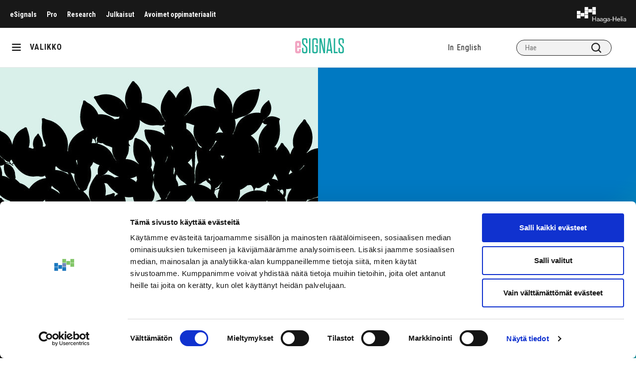

--- FILE ---
content_type: text/html; charset=UTF-8
request_url: https://esignals.fi/kategoria/pedagogiikka/opettaja-vallankahvassa/
body_size: 11778
content:
<!doctype html>
<html lang="fi">
<head>
	<!-- Google Tag Manager -->
	<script>(function(w,d,s,l,i){w[l]=w[l]||[];w[l].push({'gtm.start':
                new Date().getTime(),event:'gtm.js'});var f=d.getElementsByTagName(s)[0],
            j=d.createElement(s),dl=l!='dataLayer'?'&l='+l:'';j.async=true;j.src=
            'https://www.googletagmanager.com/gtm.js?id='+i+dl;f.parentNode.insertBefore(j,f);
        })(window,document,'script','dataLayer','GTM-KKBP568');</script>
	<!-- End Google Tag Manager -->
	<meta charset="utf-8">
	<meta http-equiv="x-ua-compatible" content="ie=edge">
	<meta name="viewport" content="width=device-width, initial-scale=1">
	<meta name="viewport" content="width=device-width, initial-scale=1, minimum-scale=1, maximum-scale=1">

	
<script id='polyfills' data-polyfill='https://esignals.fi/wp-content/themes/esignals/dist/scripts/polyfills-3dcdca63b7e193625ed6.js'>(function(){var e=document.getElementById("polyfills").dataset.polyfill;var t=true;try{eval("async function() {}")}catch(e){t=false}if(t){return}var a=document.createElement("script");a.src=e;a.type="text/javascript";a.async=false;document.getElementsByTagName("script")[0].parentNode.appendChild(a)})();
</script>
<script>(()=> {const publicToken = "pR7DmMoD9:eu-north-1";/* global publicToken */
const originalFetch = window.fetch;

/**
 * fetch() wrapper to convert legacy Valu Search multi-search2 requests to Findkit Search requests.
 * Just passes through all other requests.
 */
async function findkitPatchedFetch(originalUrl, options) {
    if (typeof originalUrl !== "string" || originalUrl.startsWith("/")) {
        return originalFetch.call(this, originalUrl, options);
    }

    let url;
    try {
        url = new URL(originalUrl);
    } catch {
        return originalFetch.call(this, originalUrl, options);
    }

    if (
        url.hostname !== "api.search.valu.pro" ||
        !url.pathname.endsWith("/multi-search2")
    ) {
        return originalFetch.call(this, originalUrl, options);
    }

    const searchQueryData = JSON.parse(url.searchParams.get("data"));

    for (const group of searchQueryData.groups) {
        if (group.size === undefined) {
            group.size = searchQueryData.size;
        }

        if (group.from === undefined) {
            group.from = searchQueryData.from;
        }
    }

    delete searchQueryData.size;
    delete searchQueryData.from;

    const res = await originalFetch(
        `https://search.findkit.com/c/${publicToken}/search?p=${publicToken}`,
        {
            method: "POST",
            headers: {
                "content-type": "text/plain",
            },
            mode: "cors",
            credentials: "omit",
            body: JSON.stringify(searchQueryData),
        },
    );

    const responseData = await res.json();

    return new Response(JSON.stringify(responseData.groups), {
        headers: {
            "content-type": "application/json",
        },
    });
}

findkitPatchedFetch.originalFetch = originalFetch;
window.fetch = findkitPatchedFetch;
})();</script>	<meta name='robots' content='index, follow, max-image-preview:large, max-snippet:-1, max-video-preview:-1' />
	<style>img:is([sizes="auto" i], [sizes^="auto," i]) { contain-intrinsic-size: 3000px 1500px }</style>
	
	<!-- This site is optimized with the Yoast SEO plugin v26.7 - https://yoast.com/wordpress/plugins/seo/ -->
	<title>Opettaja vallankahvassa - Haaga-Helia eSignals</title>
	<meta name="description" content="Intersektionaalinen ja antirasistinen työote antaa opettajalle mahdollisuuden tunnistaa ennakkoluuloja omassa toiminnassaan sekä välineitä puuttua syrjintään ja edesauttaa yhdenvertaisuutta." />
	<link rel="canonical" href="https://esignals.fi/kategoria/pedagogiikka/opettaja-vallankahvassa/" />
	<meta property="og:locale" content="fi_FI" />
	<meta property="og:type" content="article" />
	<meta property="og:title" content="Opettaja vallankahvassa - Haaga-Helia eSignals" />
	<meta property="og:description" content="Intersektionaalinen ja antirasistinen työote antaa opettajalle mahdollisuuden tunnistaa ennakkoluuloja omassa toiminnassaan sekä välineitä puuttua syrjintään ja edesauttaa yhdenvertaisuutta." />
	<meta property="og:url" content="https://esignals.fi/kategoria/pedagogiikka/opettaja-vallankahvassa/" />
	<meta property="og:site_name" content="Haaga-Helia eSignals" />
	<meta property="article:published_time" content="2019-10-04T23:59:48+00:00" />
	<meta property="article:modified_time" content="2021-06-24T09:48:12+00:00" />
	<meta property="og:image" content="https://esignals.fi/wp-content/uploads/2020/04/kokopuu3.jpg" />
	<meta property="og:image:width" content="1920" />
	<meta property="og:image:height" content="1080" />
	<meta property="og:image:type" content="image/jpeg" />
	<meta name="author" content="Anna Hermiö" />
	<meta name="twitter:card" content="summary_large_image" />
	<script type="application/ld+json" class="yoast-schema-graph">{"@context":"https://schema.org","@graph":[{"@type":"Article","@id":"https://esignals.fi/kategoria/pedagogiikka/opettaja-vallankahvassa/#article","isPartOf":{"@id":"https://esignals.fi/kategoria/pedagogiikka/opettaja-vallankahvassa/"},"author":{"name":"Anna Hermiö","@id":"https://esignals.fi/#/schema/person/bd12f0ad80a8bb7b86e6a243c74f319b"},"headline":"Opettaja vallankahvassa","datePublished":"2019-10-04T23:59:48+00:00","dateModified":"2021-06-24T09:48:12+00:00","mainEntityOfPage":{"@id":"https://esignals.fi/kategoria/pedagogiikka/opettaja-vallankahvassa/"},"wordCount":592,"commentCount":0,"image":{"@id":"https://esignals.fi/kategoria/pedagogiikka/opettaja-vallankahvassa/#primaryimage"},"thumbnailUrl":"https://esignals.fi/wp-content/uploads/2020/04/kokopuu3.jpg","keywords":["opettajan päivä","opettajuus","pedagogiikka"],"articleSection":["Pedagogiikka"],"inLanguage":"fi","potentialAction":[{"@type":"CommentAction","name":"Comment","target":["https://esignals.fi/kategoria/pedagogiikka/opettaja-vallankahvassa/#respond"]}]},{"@type":"WebPage","@id":"https://esignals.fi/kategoria/pedagogiikka/opettaja-vallankahvassa/","url":"https://esignals.fi/kategoria/pedagogiikka/opettaja-vallankahvassa/","name":"Opettaja vallankahvassa - Haaga-Helia eSignals","isPartOf":{"@id":"https://esignals.fi/#website"},"primaryImageOfPage":{"@id":"https://esignals.fi/kategoria/pedagogiikka/opettaja-vallankahvassa/#primaryimage"},"image":{"@id":"https://esignals.fi/kategoria/pedagogiikka/opettaja-vallankahvassa/#primaryimage"},"thumbnailUrl":"https://esignals.fi/wp-content/uploads/2020/04/kokopuu3.jpg","datePublished":"2019-10-04T23:59:48+00:00","dateModified":"2021-06-24T09:48:12+00:00","description":"Intersektionaalinen ja antirasistinen työote antaa opettajalle mahdollisuuden tunnistaa ennakkoluuloja omassa toiminnassaan sekä välineitä puuttua syrjintään ja edesauttaa yhdenvertaisuutta.","breadcrumb":{"@id":"https://esignals.fi/kategoria/pedagogiikka/opettaja-vallankahvassa/#breadcrumb"},"inLanguage":"fi","potentialAction":[{"@type":"ReadAction","target":["https://esignals.fi/kategoria/pedagogiikka/opettaja-vallankahvassa/"]}]},{"@type":"ImageObject","inLanguage":"fi","@id":"https://esignals.fi/kategoria/pedagogiikka/opettaja-vallankahvassa/#primaryimage","url":"https://esignals.fi/wp-content/uploads/2020/04/kokopuu3.jpg","contentUrl":"https://esignals.fi/wp-content/uploads/2020/04/kokopuu3.jpg","width":1920,"height":1080,"caption":"Opettajan päivä"},{"@type":"BreadcrumbList","@id":"https://esignals.fi/kategoria/pedagogiikka/opettaja-vallankahvassa/#breadcrumb","itemListElement":[{"@type":"ListItem","position":1,"name":"Home","item":"https://esignals.fi/"},{"@type":"ListItem","position":2,"name":"Opettaja vallankahvassa"}]},{"@type":"WebSite","@id":"https://esignals.fi/#website","url":"https://esignals.fi/","name":"Haaga-Helia eSignals","description":"","potentialAction":[{"@type":"SearchAction","target":{"@type":"EntryPoint","urlTemplate":"https://esignals.fi/?s={search_term_string}"},"query-input":{"@type":"PropertyValueSpecification","valueRequired":true,"valueName":"search_term_string"}}],"inLanguage":"fi"}]}</script>
	<!-- / Yoast SEO plugin. -->


<link rel='dns-prefetch' href='//cdn.search.valu.pro' />
<link rel='dns-prefetch' href='//fonts.googleapis.com' />
<link rel='stylesheet' id='wp-block-library-css' href='https://esignals.fi/wp-includes/css/dist/block-library/style.min.css?ver=5df50552b628438be13291f5728feb72' type='text/css' media='all' />
<style id='wp-block-library-inline-css' type='text/css'>

		.wp-block-pullquote {
			padding: 3em 0 !important;

			blockquote {
				margin: 0 0 1rem !important;
			}
		}

		.wp-block-quote {
			cite {
				display: inline;
			}
		}
</style>
<style id='global-styles-inline-css' type='text/css'>
:root{--wp--preset--aspect-ratio--square: 1;--wp--preset--aspect-ratio--4-3: 4/3;--wp--preset--aspect-ratio--3-4: 3/4;--wp--preset--aspect-ratio--3-2: 3/2;--wp--preset--aspect-ratio--2-3: 2/3;--wp--preset--aspect-ratio--16-9: 16/9;--wp--preset--aspect-ratio--9-16: 9/16;--wp--preset--color--black: #000000;--wp--preset--color--cyan-bluish-gray: #abb8c3;--wp--preset--color--white: #ffffff;--wp--preset--color--pale-pink: #f78da7;--wp--preset--color--vivid-red: #cf2e2e;--wp--preset--color--luminous-vivid-orange: #ff6900;--wp--preset--color--luminous-vivid-amber: #fcb900;--wp--preset--color--light-green-cyan: #7bdcb5;--wp--preset--color--vivid-green-cyan: #00d084;--wp--preset--color--pale-cyan-blue: #8ed1fc;--wp--preset--color--vivid-cyan-blue: #0693e3;--wp--preset--color--vivid-purple: #9b51e0;--wp--preset--gradient--vivid-cyan-blue-to-vivid-purple: linear-gradient(135deg,rgba(6,147,227,1) 0%,rgb(155,81,224) 100%);--wp--preset--gradient--light-green-cyan-to-vivid-green-cyan: linear-gradient(135deg,rgb(122,220,180) 0%,rgb(0,208,130) 100%);--wp--preset--gradient--luminous-vivid-amber-to-luminous-vivid-orange: linear-gradient(135deg,rgba(252,185,0,1) 0%,rgba(255,105,0,1) 100%);--wp--preset--gradient--luminous-vivid-orange-to-vivid-red: linear-gradient(135deg,rgba(255,105,0,1) 0%,rgb(207,46,46) 100%);--wp--preset--gradient--very-light-gray-to-cyan-bluish-gray: linear-gradient(135deg,rgb(238,238,238) 0%,rgb(169,184,195) 100%);--wp--preset--gradient--cool-to-warm-spectrum: linear-gradient(135deg,rgb(74,234,220) 0%,rgb(151,120,209) 20%,rgb(207,42,186) 40%,rgb(238,44,130) 60%,rgb(251,105,98) 80%,rgb(254,248,76) 100%);--wp--preset--gradient--blush-light-purple: linear-gradient(135deg,rgb(255,206,236) 0%,rgb(152,150,240) 100%);--wp--preset--gradient--blush-bordeaux: linear-gradient(135deg,rgb(254,205,165) 0%,rgb(254,45,45) 50%,rgb(107,0,62) 100%);--wp--preset--gradient--luminous-dusk: linear-gradient(135deg,rgb(255,203,112) 0%,rgb(199,81,192) 50%,rgb(65,88,208) 100%);--wp--preset--gradient--pale-ocean: linear-gradient(135deg,rgb(255,245,203) 0%,rgb(182,227,212) 50%,rgb(51,167,181) 100%);--wp--preset--gradient--electric-grass: linear-gradient(135deg,rgb(202,248,128) 0%,rgb(113,206,126) 100%);--wp--preset--gradient--midnight: linear-gradient(135deg,rgb(2,3,129) 0%,rgb(40,116,252) 100%);--wp--preset--font-size--small: 13px;--wp--preset--font-size--medium: 20px;--wp--preset--font-size--large: 36px;--wp--preset--font-size--x-large: 42px;--wp--preset--spacing--20: 0.44rem;--wp--preset--spacing--30: 0.67rem;--wp--preset--spacing--40: 1rem;--wp--preset--spacing--50: 1.5rem;--wp--preset--spacing--60: 2.25rem;--wp--preset--spacing--70: 3.38rem;--wp--preset--spacing--80: 5.06rem;--wp--preset--shadow--natural: 6px 6px 9px rgba(0, 0, 0, 0.2);--wp--preset--shadow--deep: 12px 12px 50px rgba(0, 0, 0, 0.4);--wp--preset--shadow--sharp: 6px 6px 0px rgba(0, 0, 0, 0.2);--wp--preset--shadow--outlined: 6px 6px 0px -3px rgba(255, 255, 255, 1), 6px 6px rgba(0, 0, 0, 1);--wp--preset--shadow--crisp: 6px 6px 0px rgba(0, 0, 0, 1);}:where(.is-layout-flex){gap: 0.5em;}:where(.is-layout-grid){gap: 0.5em;}body .is-layout-flex{display: flex;}.is-layout-flex{flex-wrap: wrap;align-items: center;}.is-layout-flex > :is(*, div){margin: 0;}body .is-layout-grid{display: grid;}.is-layout-grid > :is(*, div){margin: 0;}:where(.wp-block-columns.is-layout-flex){gap: 2em;}:where(.wp-block-columns.is-layout-grid){gap: 2em;}:where(.wp-block-post-template.is-layout-flex){gap: 1.25em;}:where(.wp-block-post-template.is-layout-grid){gap: 1.25em;}.has-black-color{color: var(--wp--preset--color--black) !important;}.has-cyan-bluish-gray-color{color: var(--wp--preset--color--cyan-bluish-gray) !important;}.has-white-color{color: var(--wp--preset--color--white) !important;}.has-pale-pink-color{color: var(--wp--preset--color--pale-pink) !important;}.has-vivid-red-color{color: var(--wp--preset--color--vivid-red) !important;}.has-luminous-vivid-orange-color{color: var(--wp--preset--color--luminous-vivid-orange) !important;}.has-luminous-vivid-amber-color{color: var(--wp--preset--color--luminous-vivid-amber) !important;}.has-light-green-cyan-color{color: var(--wp--preset--color--light-green-cyan) !important;}.has-vivid-green-cyan-color{color: var(--wp--preset--color--vivid-green-cyan) !important;}.has-pale-cyan-blue-color{color: var(--wp--preset--color--pale-cyan-blue) !important;}.has-vivid-cyan-blue-color{color: var(--wp--preset--color--vivid-cyan-blue) !important;}.has-vivid-purple-color{color: var(--wp--preset--color--vivid-purple) !important;}.has-black-background-color{background-color: var(--wp--preset--color--black) !important;}.has-cyan-bluish-gray-background-color{background-color: var(--wp--preset--color--cyan-bluish-gray) !important;}.has-white-background-color{background-color: var(--wp--preset--color--white) !important;}.has-pale-pink-background-color{background-color: var(--wp--preset--color--pale-pink) !important;}.has-vivid-red-background-color{background-color: var(--wp--preset--color--vivid-red) !important;}.has-luminous-vivid-orange-background-color{background-color: var(--wp--preset--color--luminous-vivid-orange) !important;}.has-luminous-vivid-amber-background-color{background-color: var(--wp--preset--color--luminous-vivid-amber) !important;}.has-light-green-cyan-background-color{background-color: var(--wp--preset--color--light-green-cyan) !important;}.has-vivid-green-cyan-background-color{background-color: var(--wp--preset--color--vivid-green-cyan) !important;}.has-pale-cyan-blue-background-color{background-color: var(--wp--preset--color--pale-cyan-blue) !important;}.has-vivid-cyan-blue-background-color{background-color: var(--wp--preset--color--vivid-cyan-blue) !important;}.has-vivid-purple-background-color{background-color: var(--wp--preset--color--vivid-purple) !important;}.has-black-border-color{border-color: var(--wp--preset--color--black) !important;}.has-cyan-bluish-gray-border-color{border-color: var(--wp--preset--color--cyan-bluish-gray) !important;}.has-white-border-color{border-color: var(--wp--preset--color--white) !important;}.has-pale-pink-border-color{border-color: var(--wp--preset--color--pale-pink) !important;}.has-vivid-red-border-color{border-color: var(--wp--preset--color--vivid-red) !important;}.has-luminous-vivid-orange-border-color{border-color: var(--wp--preset--color--luminous-vivid-orange) !important;}.has-luminous-vivid-amber-border-color{border-color: var(--wp--preset--color--luminous-vivid-amber) !important;}.has-light-green-cyan-border-color{border-color: var(--wp--preset--color--light-green-cyan) !important;}.has-vivid-green-cyan-border-color{border-color: var(--wp--preset--color--vivid-green-cyan) !important;}.has-pale-cyan-blue-border-color{border-color: var(--wp--preset--color--pale-cyan-blue) !important;}.has-vivid-cyan-blue-border-color{border-color: var(--wp--preset--color--vivid-cyan-blue) !important;}.has-vivid-purple-border-color{border-color: var(--wp--preset--color--vivid-purple) !important;}.has-vivid-cyan-blue-to-vivid-purple-gradient-background{background: var(--wp--preset--gradient--vivid-cyan-blue-to-vivid-purple) !important;}.has-light-green-cyan-to-vivid-green-cyan-gradient-background{background: var(--wp--preset--gradient--light-green-cyan-to-vivid-green-cyan) !important;}.has-luminous-vivid-amber-to-luminous-vivid-orange-gradient-background{background: var(--wp--preset--gradient--luminous-vivid-amber-to-luminous-vivid-orange) !important;}.has-luminous-vivid-orange-to-vivid-red-gradient-background{background: var(--wp--preset--gradient--luminous-vivid-orange-to-vivid-red) !important;}.has-very-light-gray-to-cyan-bluish-gray-gradient-background{background: var(--wp--preset--gradient--very-light-gray-to-cyan-bluish-gray) !important;}.has-cool-to-warm-spectrum-gradient-background{background: var(--wp--preset--gradient--cool-to-warm-spectrum) !important;}.has-blush-light-purple-gradient-background{background: var(--wp--preset--gradient--blush-light-purple) !important;}.has-blush-bordeaux-gradient-background{background: var(--wp--preset--gradient--blush-bordeaux) !important;}.has-luminous-dusk-gradient-background{background: var(--wp--preset--gradient--luminous-dusk) !important;}.has-pale-ocean-gradient-background{background: var(--wp--preset--gradient--pale-ocean) !important;}.has-electric-grass-gradient-background{background: var(--wp--preset--gradient--electric-grass) !important;}.has-midnight-gradient-background{background: var(--wp--preset--gradient--midnight) !important;}.has-small-font-size{font-size: var(--wp--preset--font-size--small) !important;}.has-medium-font-size{font-size: var(--wp--preset--font-size--medium) !important;}.has-large-font-size{font-size: var(--wp--preset--font-size--large) !important;}.has-x-large-font-size{font-size: var(--wp--preset--font-size--x-large) !important;}
:where(.wp-block-post-template.is-layout-flex){gap: 1.25em;}:where(.wp-block-post-template.is-layout-grid){gap: 1.25em;}
:where(.wp-block-columns.is-layout-flex){gap: 2em;}:where(.wp-block-columns.is-layout-grid){gap: 2em;}
:root :where(.wp-block-pullquote){font-size: 1.5em;line-height: 1.6;}
</style>
<link rel='stylesheet' id='styles/main-css' href='https://esignals.fi/wp-content/themes/esignals/dist/styles/main.css?ver=e38790c666863d26667833f73f467f28' type='text/css' media='all' />
<link rel='stylesheet' id='fonts-roboto-css' href='//fonts.googleapis.com/css?family=Roboto+Condensed%3A300%2C300i%2C400%2C400i%2C700%2C700i&#038;display=swap&#038;ver=5df50552b628438be13291f5728feb72' type='text/css' media='all' />
<link rel='stylesheet' id='fonts-heebo-css' href='//fonts.googleapis.com/css?family=Heebo%3A300%2C400%2C500%2C700%2C900&#038;display=swap&#038;ver=5df50552b628438be13291f5728feb72' type='text/css' media='all' />
<script type='text/javascript' src="https://esignals.fi/wp-includes/js/jquery/jquery.min.js?ver=a163a9421247dbe0ea41dcf82e8d3792" id="jquery-core-js"></script>
<script type='text/javascript' src="https://esignals.fi/wp-includes/js/jquery/jquery-migrate.min.js?ver=fec05f606eddc47b6a8e7dc92d894895" id="jquery-migrate-js"></script>
<link rel='shortlink' href='https://esignals.fi/?p=3688' />
<link rel="alternate" title="oEmbed (JSON)" type="application/json+oembed" href="https://esignals.fi/wp-json/oembed/1.0/embed?url=https%3A%2F%2Fesignals.fi%2Fkategoria%2Fpedagogiikka%2Fopettaja-vallankahvassa%2F&#038;lang=fi" />
<link rel="alternate" title="oEmbed (XML)" type="text/xml+oembed" href="https://esignals.fi/wp-json/oembed/1.0/embed?url=https%3A%2F%2Fesignals.fi%2Fkategoria%2Fpedagogiikka%2Fopettaja-vallankahvassa%2F&#038;format=xml&#038;lang=fi" />
		<script async
				src="https://www.googletagmanager.com/gtag/js?id=G-P6LCNK84BG"></script>
		<script>
			window.dataLayer = window.dataLayer || [];

			function gtag() {
				dataLayer.push(arguments);
			}

						gtag('js', new Date());
			gtag('config', 'G-P6LCNK84BG', {
				send_page_view: true
			});
					</script>
		<link rel="apple-touch-icon" sizes="180x180" href="https://esignals.fi/wp-content/themes/esignals/dist/images/favicons/favicon-esignals-180.png">
<link rel="icon" type="image/png" sizes="32x32" href="https://esignals.fi/wp-content/themes/esignals/dist/images/favicons/favicon-esignals-32.png">
<link rel="icon" type="image/png" sizes="16x16" href="https://esignals.fi/wp-content/themes/esignals/dist/images/favicons/favicon-esignals-16.png">
<link rel="manifest" href="https://esignals.fi/wp-content/themes/esignals/dist/images/favicons/site.webmanifest">
<link rel="mask-icon" href="https://esignals.fi/wp-content/themes/esignals/dist/images/favicons/safari-pinned-tab.svg" color="#3891aa">
<link rel="shortcut icon" href="https://esignals.fi/wp-content/themes/esignals/dist/images/favicons/favicon.ico">
<meta name="msapplication-TileColor" content="#f8fbfb">
<meta name="theme-color" content="#ffffff">
<meta name="msapplication-config" content="https://esignals.fi/wp-content/themes/esignals/dist/images/favicons/browserconfig.xml">
	<script>new function (url) {
			function kw() {
				var e = document.getElementsByTagName('meta');
				for (var i in e) {
					if (typeof e[i].name != 'undefined' && e[i].name == 'keywords' && typeof e[i].content != 'undefined') return e[i].content;
				}
				return null;
			}

			function getTrackingCookie() {
				var regexResult = document.cookie.match('(^|;)\\s*liana_t\\s*=\\s*([^;]+)');
				return regexResult ? regexResult.pop() : '';
			}

			var or = window.location.origin + window.location.pathname;
			var ep = {'kw': encodeURIComponent(kw()), 'href': encodeURIComponent(or), 'liana_t': encodeURIComponent(getTrackingCookie())};
			var s = document.createElement('script');
			s.src = url;
			var helper = function () {
				var c = CEMClass().setUrl(url);
				for (var i in ep) {
					c.setStaticParam(i, ep[i]);
				}
			};
			var first = true;
			for (var i in ep) {
				s.src = s.src + (first ? '?' : '&') + i + '=' + encodeURIComponent(ep[i]);
				first = false;
			}
			s.onreadystatechange = function () {
				if (this.readyState == 'complete') helper();
			};
			s.onload = helper;
			document.getElementsByTagName('head')[0].appendChild(s);
		}('https://t3.lianacem.com/t/5e5cf5d331ab2/js');</script>
	</head>
<body id="esignals"class="wp-singular post-template-default single single-post postid-3688 single-format-standard wp-theme-esignals">
<!--[if IE]>
<div class="alert alert-warning">
	Käytät &lt;strong&gt;vanhentunutta&lt;/strong&gt; selainta. Ole hyvä ja &lt;a href=”http://browsehappy.com/”&gt;päivitä selaimesi&lt;/a&gt; parantaaksesi käyttökokemustasi.</div>
<![endif]-->
<div class="wrapper" xmlns="http://www.w3.org/1999/html">
	<div id="header-up" class="header-up black">
				<div class="mob-selected">
			<a class="menu-up-lvl-1__link" href="javascript:void(0)"></a>
		</div>
		<nav class="top-nav">
			<ul id="menu-ylavalikko-fi" class="menu-up"><li class="menu-up-lvl-1__item "><a class="menu-up-lvl-1__link"  href="https://esignals.fi/">eSignals</a></li>
<li class="menu-up-lvl-1__item "><a class="menu-up-lvl-1__link"  href="https://esignals.fi/pro">Pro</a></li>
<li class="menu-up-lvl-1__item "><a class="menu-up-lvl-1__link"  href="https://esignals.fi/research/">Research</a></li>
<li class="menu-up-lvl-1__item "><a class="menu-up-lvl-1__link"  href="https://julkaisut.haaga-helia.fi/">Julkaisut</a></li>
<li class="menu-up-lvl-1__item "><a class="menu-up-lvl-1__link"  href="https://edu.haaga-helia.fi/">Avoimet oppimateriaalit</a></li>
</ul>		</nav>
		<a class="skip-to-content-link" href="#content" tabindex="1">Siirry sisältöön</a>
		<a href="https://esignals.fi" class="header-logo" alt="Haaga-Helia logo"></a>
	</div>
	<header class="header" role="banner" id="header">
		<div class="hamburger-oma" title="Valikko">
			<div id="nav-icon" class="nav-icon">
				<span></span>
				<span></span>
				<span></span>
			</div>
		</div>
		<div class="menu-slug">VALIKKO</div>
		<a href="https://esignals.fi" class="logo"
		   alt="eSingles logo"></a>
		<div class="search-div top-header">
			<ul class="lang-menu"><li class="lang-en"><a href="https://esignals.fi/en/">In English</a></li></ul>			
<div class="search-form">
	<label class="sr-only">Hae</label>

	<input type="text" id="valu-search-input" value=""
	       class="search-form__field" placeholder="Hae"
	       aria-label="Hae">

	<button class="search-form__submit" id="valu-search-submit"
	        aria-label="Hae"><svg xmlns="http://www.w3.org/2000/svg" viewBox="0 0 18 18"><path fill="#212121" d="M8 2a6 6 0 110 12A6 6 0 018 2zm6.31 10.9A7.92 7.92 0 0016 8a8 8 0 10-8 8 7.92 7.92 0 004.9-1.69l3.39 3.4a1 1 0 001.42 0 1 1 0 000-1.42z" opacity="1"/></svg></button>
</div>
		</div>
	</header>
	<nav id="main-nav" class="main-nav">
		<ul id="menu-paavalikko-fi" class="main_menu"><li class="main_menu-lvl-1__item  current-post-ancestor"><a class="main_menu-lvl-1__link"  href="https://esignals.fi/kategoriat/kategoria/">Kategoriat</a>


<ul class="main_menu-lvl-2 main_menu-lvl">
	<li class="main_menu-lvl-2__item "><a class="main_menu-lvl-2__link"  href="https://esignals.fi/kategoriat/kategoria/digitaalisuus/">Digitaalisuus</a></li>
	<li class="main_menu-lvl-2__item "><a class="main_menu-lvl-2__link"  href="https://esignals.fi/kategoriat/kategoria/hr-ja-johtaminen/">HR ja johtaminen</a></li>
	<li class="main_menu-lvl-2__item "><a class="main_menu-lvl-2__link"  href="https://esignals.fi/kategoriat/kategoria/hyvinvointi-kategoriat/">Hyvinvointi</a></li>
	<li class="main_menu-lvl-2__item "><a class="main_menu-lvl-2__link"  href="https://esignals.fi/kategoriat/kategoria/jatkuva-oppiminen-kategoriat/">Jatkuva oppiminen</a></li>
	<li class="main_menu-lvl-2__item "><a class="main_menu-lvl-2__link"  href="https://esignals.fi/kategoriat/journalismi/">Journalismi</a></li>
	<li class="main_menu-lvl-2__item "><a class="main_menu-lvl-2__link"  href="https://esignals.fi/kategoriat/kategoria/koulutusvienti/">Koulutusvienti</a></li>
	<li class="main_menu-lvl-2__item "><a class="main_menu-lvl-2__link"  href="https://esignals.fi/kategoriat/kategoria/kumppaniblogi/">Kumppaniblogi</a></li>
	<li class="main_menu-lvl-2__item "><a class="main_menu-lvl-2__link"  href="https://esignals.fi/kategoriat/kategoria/liiketoiminta/">Liiketoiminta</a></li>
	<li class="main_menu-lvl-2__item "><a class="main_menu-lvl-2__link"  href="https://esignals.fi/kategoriat/kategoria/liikunta/">Liikunta</a></li>
	<li class="main_menu-lvl-2__item "><a class="main_menu-lvl-2__link"  href="https://esignals.fi/kategoriat/kategoria/matkailu/">Matkailu</a></li>
	<li class="main_menu-lvl-2__item "><a class="main_menu-lvl-2__link"  href="https://esignals.fi/kategoriat/kategoria/myynti/">Myynti</a></li>
	<li class="main_menu-lvl-2__item "><a class="main_menu-lvl-2__link"  href="https://esignals.fi/kategoriat/kategoria/opiskelu/">Opiskelu</a></li>
	<li class="main_menu-lvl-2__item "><a class="main_menu-lvl-2__link"  href="https://esignals.fi/kategoriat/kategoria/palvelu/">Palvelu</a></li>
	<li class="main_menu-lvl-2__item  current-post-ancestor current-post-parent"><a class="main_menu-lvl-2__link"  href="https://esignals.fi/kategoriat/kategoria/pedagogiikka/">Pedagogiikka</a></li>
	<li class="main_menu-lvl-2__item "><a class="main_menu-lvl-2__link"  href="https://esignals.fi/kategoriat/kategoria/ruoka_viini/">Ruoka&amp;viini</a></li>
	<li class="main_menu-lvl-2__item "><a class="main_menu-lvl-2__link"  href="https://esignals.fi/kategoriat/kategoria/tekoaly/">Tekoäly</a></li>
	<li class="main_menu-lvl-2__item "><a class="main_menu-lvl-2__link"  href="https://esignals.fi/kategoriat/kategoria/tutkimus-ja-kehittaminen/">Tutkimus ja kehittäminen</a></li>
	<li class="main_menu-lvl-2__item "><a class="main_menu-lvl-2__link"  href="https://esignals.fi/kategoriat/kategoria/tyoelama/">Työelämä</a></li>
	<li class="main_menu-lvl-2__item "><a class="main_menu-lvl-2__link"  href="https://esignals.fi/kategoriat/kategoria/valmennus/">Valmennus</a></li>
	<li class="main_menu-lvl-2__item "><a class="main_menu-lvl-2__link"  href="https://esignals.fi/kategoriat/kategoria/vastuullisuus/">Vastuullisuus</a></li>
	<li class="main_menu-lvl-2__item "><a class="main_menu-lvl-2__link"  href="https://esignals.fi/kategoriat/kategoria/viestinta-ja-markkinointi/">Viestintä ja markkinointi</a></li>
	<li class="main_menu-lvl-2__item "><a class="main_menu-lvl-2__link"  href="https://esignals.fi/kategoriat/kategoria/yrittajyys/">Yrittäjyys</a></li>
	<li class="main_menu-lvl-2__item "><a class="main_menu-lvl-2__link"  href="https://esignals.fi/kategoriat/kategoria/yritysyhteistyo/">Yritysyhteistyö</a></li>
	<li class="main_menu-lvl-2__item "><a class="main_menu-lvl-2__link"  href="https://esignals.fi/kategoriat/kategoria/muut-aiheet/">Muut aiheet</a></li>
</ul>
</li>
<li class="main_menu-lvl-1__item "><a class="main_menu-lvl-1__link"  href="https://esignals.fi/tietoa-esignalsista/">Tietoa eSignalsista</a>


<ul class="main_menu-lvl-2 main_menu-lvl">
	<li class="main_menu-lvl-2__item "><a class="main_menu-lvl-2__link"  href="https://esignals.fi/tietoa-esignalsista/kirjoittajan-ohjeet/">Kirjoittajan ohjeet</a></li>
	<li class="main_menu-lvl-2__item "><a class="main_menu-lvl-2__link"  href="https://esignals.fi/toimituskunta/">Toimituskunta</a></li>
	<li class="main_menu-lvl-2__item "><a class="main_menu-lvl-2__link"  href="https://esignals.fi/saavutettavuusseloste/">Saavutettavuusseloste</a></li>
</ul>
</li>
<li class="main_menu-lvl-1__item "><a class="main_menu-lvl-1__link"  href="https://esignals.fi/pedagogi-lehti/">Pedagogi-lehti</a>


<ul class="main_menu-lvl-2 main_menu-lvl">
	<li class="main_menu-lvl-2__item "><a class="main_menu-lvl-2__link"  href="https://esignals.fi/kategoriat/pedagogi-1-2021/">Pedagogi 1/2021</a></li>
	<li class="main_menu-lvl-2__item "><a class="main_menu-lvl-2__link"  href="https://esignals.fi/kategoriat/pedagogi-2-2020/">Pedagogi 2/2020</a></li>
</ul>
</li>
<li class="main_menu-lvl-1__item "><a class="main_menu-lvl-1__link"  href="https://esignals.fi/signals-lehti/">Signals-lehti</a></li>
<li class="main_menu-lvl-1__item "><a class="main_menu-lvl-1__link"  href="https://esignals.fi/kategoriat/teemat/aokk70/">AOKK70</a></li>
<li class="main_menu-lvl-1__item "><a class="main_menu-lvl-1__link"  href="https://esignals.fi/kategoriat/teemat/hyvinvointi/">Hyvinvointi</a></li>
<li class="main_menu-lvl-1__item "><a class="main_menu-lvl-1__link"  href="https://esignals.fi/kategoriat/teemat/jatkuva-oppiminen/">Jatkuva oppiminen</a></li>
<li class="main_menu-lvl-1__item "><a class="main_menu-lvl-1__link"  href="https://esignals.fi/kategoriat/teemat/kulutus/">Kulutus</a></li>
<li class="main_menu-lvl-1__item "><a class="main_menu-lvl-1__link"  href="https://esignals.fi/kategoriat/teemat/maailma-paras/">Maailman paras</a></li>
<li class="main_menu-lvl-1__item "><a class="main_menu-lvl-1__link"  href="https://esignals.fi/kategoriat/teemat/rajat/">Rajat</a></li>
<li class="main_menu-lvl-1__item "><a class="main_menu-lvl-1__link"  href="https://esignals.fi/kategoriat/teemat/rohkeus/">Rohkeus</a></li>
<li class="main_menu-lvl-1__item "><a class="main_menu-lvl-1__link"  href="https://esignals.fi/kategoriat/teemat/sukupolvi-z/">Sukupolvi Z</a></li>
<li class="main_menu-lvl-1__item "><a class="main_menu-lvl-1__link"  href="https://esignals.fi/kategoriat/teemat/trendit/">Trendit</a></li>
<li class="main_menu-lvl-1__item "><a class="main_menu-lvl-1__link"  href="https://esignals.fi/kategoriat/teemat/tahtihetki/">Tähtihetki</a></li>
<li class="main_menu-lvl-1__item "><a class="main_menu-lvl-1__link"  href="https://esignals.fi/kategoriat/teemat/uhka-vai-mahdollisuus/">Uhka vai mahdollisuus</a></li>
<li class="main_menu-lvl-1__item "><a class="main_menu-lvl-1__link"  href="https://esignals.fi/kategoriat/teemat/uusinormaali/">Uusi normaali</a></li>
<li class="main_menu-lvl-1__item "><a class="main_menu-lvl-1__link"  href="https://esignals.fi/kategoriat/teemat/vaikuttavuus/">Vaikuttavuus</a></li>
<li class="main_menu-lvl-1__item "><a class="main_menu-lvl-1__link"  href="https://esignals.fi/kategoriat/kategoria/vastuullisuus/">Vastuullisuus</a></li>
<li class="main_menu-lvl-1__item "><a class="main_menu-lvl-1__link"  href="https://esignals.fi/kategoriat/teemat/yrittajyyden-vuosi-2020/">Yrittäjyyden vuosi 2020</a></li>
</ul>		<div class="div-mob"><ul class="lang-menu"><li class="lang-en"><a href="https://esignals.fi/en/">In English</a></li></ul></div>
	</nav>
	<div class="overlow"></div><progress value="0" id="reading-progress" class="reading-progress">
	<div class="progress-container">
		<span class="progress-bar"></span>
	</div>
</progress>

	<div class="thema-blue">
			<div class="full flex hero">
		<div class="col-2-2" style="background: url(https://esignals.fi/wp-content/uploads/2020/04/kokopuu3-1920x800.jpg) no-repeat center center; background-size: cover"></div>
		<div class="col-2-2 col-2-1-text">
			<div>
								<div class="cat"></div>
				<div class="title">Opettaja vallankahvassa</div>
											</div>
			<a href="javascript:void(0)" class="arrow"></a>
		</div>
	</div>
	<div class="full white">
		<div class="row padding">
			<div class="col-9-1 pad-bot">
							</div>
			<div class="col-7-1" id="content-page">
								<div class="div-mob">
					<h3 class="authors-title">Kirjoittajat:</h3>
					<div class="full-line blue-line"></div>
						<div class="box-author">
												<div class="author-info">
					<a href="https://esignals.fi/kirjoittaja/ruut-kaukinen/"
					   class="author ">
						<div class="face"  style="background: url(https://esignals.fi/wp-content/uploads/2022/06/Kaukinen-Ruut_L8A7819-88x88.jpg) no-repeat center center; background-size: cover; "></div>
						<div class="face-name">Ruut Kaukinen</div>
					</a>
											<div class="author-info__short-text">
							<p>lehtori<br />
Haaga-Helia ammattikorkeakoulu</p>
						</div>
									</div>
							
	</div>
				</div>
															<article class="post-3688 post type-post status-publish format-standard has-post-thumbnail hentry category-pedagogiikka tag-opettajan-paiva tag-opettajuus tag-pedagogiikka">
							<div class="single-title">
								Julkaistu								: 05.10.2019</div>
							<div class="single-content">
								
<p>Opettajana olen etuoikeutettu. Olen valtaväestöön kuuluva, valkoisen heteronormin mukainen. Valta-asemastani käsin voin hyväksyä tai olla hyväksymättä erilaisuutta, mutta oma asemani on kyseenalaistamaton. En poikkea valtavirrasta, ja minunlaiseni pitävät valtaa yhteiskunnan instituutioissa ja päättävät esimerkiksi koulutuspolitiikasta.</p>



<p>Valta-asemallani en tarkoita rooliani opettajana suhteessa opiskelijoihin. Valtani on aiemmin itsestäänselvyytenä pitämääni valtaa, jonka olen saanut valkoisen äidin maidossa, keskiluokkaisen heteroperheen kodissa. Olen kasvanut valkoisessa maailmassa ja oppinut tulkitsemaan maailmaa valkoisen tavoin.</p>



<p>Kuulen usein puhetta suvaitsevaisuudesta. Opettajat suvaitsevat erilaisuutta ja kohtelevat mielestään kaikkia opiskelijoita tasa-arvoisesti. Valtasidonnaisena käsitteenä suvaitsevainen on kuitenkin hyvin kaukana todellisuudesta, kun puhutaan aidosta yhdenvertaisuudesta. Jokaisen opettajan olisikin näin opettajan päivänä hyvä pysähtyä pohtimaan itseään, omaa sosiaalista rotuaan, valta-asemaansa ja oppilaitoksissamme olemassa olevia hierarkioita. Olisiko aika päästä eteenpäin hyvää tarkoittavasta ”kaikki saavat olla sellaisia kuin ovat” -retoriikasta ja tarkastella, miten itse voisi konkreettisesti vähentää valtasuhteiden negatiivisia vaikutuksia opiskelijoihin yksilöinä ja edistää aitoa yhdenvertaisuutta oppilaitosyhteisössä?</p>



<p>Blogiparini ensimmäisessä osassa nostan esiin valtasuhteisiin ja opettajien norminmukaiseen toimintaan liittyvää problematiikkaa, mikä ylläpitää epätasa-arvoa. <a href="https://esignals.haaga-helia.fi/2019/10/05/opettajan-intersektionaalinen-ja-antirasistinen-tyoote/">Toisessa osassa</a> tarkastelen ratkaisukeskeisiä näkökulmia opettajan intersektionaaliseen, yhdenvertaisuutta edistävään työhön.</p>



<h2 class="wp-block-heading">”Normiopesta” tiedostavaksi ja rohkeaksi pedagogiksi</h2>



<p>Luin hiljattain kouluttaja ja tutkija (Professor of Whiteness Studies) Robin DiAngelon (2018) kirjan White Fragility. Kirjan johtoajatuksena on, että kaikki rasistiset kommentit tai valinnat eivät johdu siitä, että ihminen niiden taustalla olisi paha ja haluaisi itseään alempiarvoisina pitämilleen ihmisille pahaa. Sen sijaan usein kysymys on siitä, että on helpompi vaieta ja kieltää kuin tietoisesti tunnistaa ja tunnustaa toimintaa, joka ylläpitää eriarvoisuutta.</p>



<p>Taustalla voi olla tiedon puute ja tiedostamattomuus etuoikeudestaan olla ihminen, joka ei ole koskaan kokenut syrjintää tai rasismia. Näin ollen opettaja voi toisinaan tukea syrjiviä rakenteita ja normeja tiedostamattaan tai jopa hyvää tarkoittaen. Toimimme ennakkoluulojemme, kokemustemme ja totuttujen normien varassa. Se on meille ihmisille luontainen tapa toimia.</p>



<p>Yhdyn DiAngelon (2018) väitteeseen siitä, että sivistyneen, länsimaisen ihmisen on vaikea puhua rasismista, koska se johtaa meidät syyllisyyden ja pelon tunteisiin liittyen ihmiskunnan historian vääryyksiin. Rasismin ulkoistamiseksi itsestämme, on yhteiskunnallisessa keskustelussa kehitelty taitavasti oikeutus perustella rasistisia ja syrjiviä rakenteita ylläpitäviä valintoja puhumalla esimerkiksi maahanmuuttokriittisyydestä.</p>



<p>Oppilaitoksissa todellisuuden kieltäminen paistaa opettajien kommenteista: ”Meillä ei ole tähän liittyen mitään ongelmaa”. Kuitenkin oppilaitosten tasa-arvo -ja yhdenvertaisuusselvitykset paljastavat jatkuvasti syrjinnän kokemuksia. Suomi on afrodiasporaan kuuluvien ihmisten kokemusten mukaan Euroopan rasistisin maa (Being Black 2018). On aika romuttaa normit ja herätä tiedostavaksi ja rohkeaksi pedagogiksi.</p>



<p>Vaikka osa syrjinnästä on tiedostamatonta, ei pidä vaieta suorasta rasismista. Opettajanhuoneessa kaikuvat ajoittain sananvapauden nimissä varsin rasistiset kommentit opiskelijoista ja kollegoistakin. Kollegoilta vaatii paljon rohkeutta ja osaamista puuttua rasistiseen puheeseen ja tekoihin. Onneksi laki on tässä puolellamme.&nbsp; Opettajien toimintatavat ja syrjivien rakenteiden ylläpitäminen oppilaitoksissa rikkovat sekä yhdenvertaisuuslaki että YK:n kaikkinaisen rotusyrjinnän poistamista koskevaa yleissopimusta, jonka mukaan rotusyrjinnällä tarkoitetaan: ”…kaikkea rotuun, ihonväriin, syntyperään tai kansalliseen tai etniseen alkuperään perustuvaa erottelua, poissulkemista tai etuoikeutta, jonka tarkoituksena on ihmisoikeuksien ja perusvapauksien tasapuolisen tunnustamisen, nauttimisen tai harjoittamisen mitätöiminen tai rajoittaminen poliittisella, taloudellisella, sosiaalisella, sivistyksellisellä tai jollakin muulla julkisen elämän alalla.”</p>



<p>Intersektionaalinen ja antirasistinen työote antaa opettajalle mahdollisuuden tunnistaa ennakkoluuloja omassa toiminnassaan sekä välineitä puuttua syrjintään ja edesauttaa yhdenvertaisuutta. Seuraavassa blogissani kuvaan, mistä intersektionaalisessa toimintatavassa on kysymys.</p>



<p>Lähteet:</p>



<p><a href="http://fra.europa.eu/en/publication/2018/eumidis-ii-being-black">Being Black in the EU/Second European Union Minorities and Discrimination Survey. 2018. Euroopan unionin perusoikeusvirasto . </a></p>



<p>DiAngelo, Robin.2018. White Fragility.</p>



<p><a href="https://www.finlex.fi/fi/sopimukset/sopsteksti/1970/19700037">Kaikkinaisen rotusyrjinnän poistamista koskeva kansainvälinen yleissopimus</a>, Finlex</p>



<p><a href="https://www.finlex.fi/fi/laki/alkup/2014/20141325">Yhdenvertaisuuslaki</a>, Finlex</p>
								<div class="share">
	<div>JAA</div>
	<ul class="some">
		<li><a class="facebook"
		       href="https://www.facebook.com/sharer.php?u=https://esignals.fi/kategoria/pedagogiikka/opettaja-vallankahvassa/&t=Opettaja vallankahvassa"
		       title="Jaa Facebookissa"
		       target="_blank"></a></li>
		<li><a class="twitter x"
		       href="https://x.com/share?url=https://esignals.fi/kategoria/pedagogiikka/opettaja-vallankahvassa/&text=Opettaja vallankahvassa"
		       title="Jaa X:ssä"
		       target="_blank"></a>
		</li>
		<li><a class="link" class="b-social-share__item b-social-share__url"
		       title="Copy URL to clipboard">
				<div class="b-social-share__item b-social-share__url">
					<input type="hidden" id="b-social-share__current-url" class="b-social-share__current-url"
					       title="Current URL" name="current-url" value="https://esignals.fi/kategoria/pedagogiikka/opettaja-vallankahvassa/">
				</div>
			</a></li>

	</ul>
	<div
		class="b-social-share__copied-text">Copied to clipboard</div>


</div>								<div class="rns"></div>
								<script type="text/javascript">  (function () {
										window.rnsData = {
											apiKey: 'mfmjx8r6zt1lz7i1'
										};
										var s = document.createElement('script');
										s.src = 'https://cdn.reactandshare.com/plugin/rns.js';
										document.body.appendChild(s);
									}());
								</script>
							</div>
						</article>
												</div>
			<div class="col-4-1 padding-left">
				<div class="div-desctop">
					<h3 class="authors-title">Kirjoittajat:</h3>
					<div class="full-line blue-line"></div>
						<div class="box-author">
												<div class="author-info">
					<a href="https://esignals.fi/kirjoittaja/ruut-kaukinen/"
					   class="author ">
						<div class="face"  style="background: url(https://esignals.fi/wp-content/uploads/2022/06/Kaukinen-Ruut_L8A7819-88x88.jpg) no-repeat center center; background-size: cover; "></div>
						<div class="face-name">Ruut Kaukinen</div>
					</a>
											<div class="author-info__short-text">
							<p>lehtori<br />
Haaga-Helia ammattikorkeakoulu</p>
						</div>
									</div>
							
	</div>
				</div>
												<div>
					<h3>Aiheeseen liittyvät:</h3>
					<div class="full-line blue-line"></div>
													<a class="article-small" href="https://esignals.fi/kategoria/pedagogiikka/pitaa-luottaa-omaan-osaamiseensa/">
									<div class="col-5-1 small-article"
									     style="background: url(https://esignals.fi/wp-content/uploads/2020/04/ipad-308x205.jpg) no-repeat center center; background-size: cover;"></div>
									<div class="col-8-1 small-article-content">
										<div
												class="cat-article">Pedagogiikka</div>
										<div
												class="title-article-small">Pitää luottaa omaan osaamiseensa</div>
									</div>
								</a>
															<a class="article-small" href="https://esignals.fi/kategoria/pedagogiikka/saa-tuntea/">
									<div class="col-5-1 small-article"
									     style="background: url(https://esignals.fi/wp-content/uploads/2020/04/HH6904_72dpi_web_kuvaTuukanhaastikseen-308x205.jpg) no-repeat center center; background-size: cover;"></div>
									<div class="col-8-1 small-article-content">
										<div
												class="cat-article">Pedagogiikka</div>
										<div
												class="title-article-small">Saa tuntea!</div>
									</div>
								</a>
															<a class="article-small" href="https://esignals.fi/kategoria/pedagogiikka/kameleonttimainen-korkeakouluopettajuus/">
									<div class="col-5-1 small-article"
									     style="background: url(https://esignals.fi/wp-content/uploads/2021/02/yritpeda1-308x205.jpg) no-repeat center center; background-size: cover;"></div>
									<div class="col-8-1 small-article-content">
										<div
												class="cat-article">Pedagogiikka</div>
										<div
												class="title-article-small">Kameleonttimainen korkeakouluopettajuus</div>
									</div>
								</a>
															<a class="article-small" href="https://esignals.fi/kategoria/pedagogiikka/autonomian-menettaminen-pelottaa-ja-kiukuttaa/">
									<div class="col-5-1 small-article"
									     style="background: url(https://esignals.fi/wp-content/uploads/2020/04/MG_1497_72dpi_web-e1523878855995-308x205.jpg) no-repeat center center; background-size: cover;"></div>
									<div class="col-8-1 small-article-content">
										<div
												class="cat-article">Pedagogiikka</div>
										<div
												class="title-article-small">Autonomian menettäminen pelottaa ja kiukuttaa</div>
									</div>
								</a>
															<a class="article-small" href="https://esignals.fi/kategoria/pedagogiikka/ammatillisen-koulutuksen-palaset-liikkeessa/">
									<div class="col-5-1 small-article"
									     style="background: url(https://esignals.fi/wp-content/uploads/2020/04/shutterstock_253817938-308x205.jpg) no-repeat center center; background-size: cover;"></div>
									<div class="col-8-1 small-article-content">
										<div
												class="cat-article">Pedagogiikka</div>
										<div
												class="title-article-small">Ammatillisen koulutuksen palaset liikkeessä</div>
									</div>
								</a>
															<a class="article-small" href="https://esignals.fi/kategoria/pedagogiikka/pois-vuosiluokka-ajattelusta/">
									<div class="col-5-1 small-article"
									     style="background: url(https://esignals.fi/wp-content/uploads/2016/12/palapelin-palat-308x205.jpg) no-repeat center center; background-size: cover;"></div>
									<div class="col-8-1 small-article-content">
										<div
												class="cat-article">Pedagogiikka</div>
										<div
												class="title-article-small">Pois vuosiluokka-ajattelusta</div>
									</div>
								</a>
											</div>
							</div>
		</div>
	</div>
</div><footer class="footer">
	<div class="content">
		<div class="row">
			<a class="logo-footer" alt="Haaga-Helia logo" href="https://esignals.fi"></a>
			<div>
				<div class="col-3-1">
					<h3>eSignals</h3>
<p><strong>Julkaisija:</strong> Haaga-Helia ammattikorkeakoulu<br />
<strong>Päätoimittaja:</strong> Ari Nevalainen <a href="mailto:ari.nevalainen@haaga-helia.fi" target="_blank" rel="noopener">ari.nevalainen@haaga-helia.fi</a><br />
<strong>ISSN:</strong> 2736-9021</p>
<p><strong>Yhteydenotot:</strong><br />
<a href="mailto:julkaisut@haaga-helia.fi" target="_blank" rel="noopener">julkaisut@haaga-helia.fi</a><br />
<a href="https://www.haaga-helia.fi/fi" target="_blank" rel="noopener">www.haaga-helia.fi</a></p>
				</div>
				<div class="col-3-1">
					<h3>eSignals</h3>
<p><a href="https://esignals.fi/tietoa-esignalsista/">Tietoa eSignalsista</a></p>
<p><a href="https://esignals.fi/tietoa-esignalsista/kirjoittajan-ohjeet/">Kirjoittajien ohjeet</a></p>
<p><a href="https://esignals.fi/saavutettavuusseloste/">Saavutettavuusseloste</a></p>
<p>This publication is licensed by CC BY-SA 4.0 -license.</p>
				</div>
				<div class="col-3-1">
					<h3 class="footer__title">Sosiaalinen media</h3>
					<ul class="some">
														<li>
									<a href="https://www.facebook.com/HaagaHeliaAMK/"
									   class="facebook"></a>
								</li>
															<li>
									<a href="https://www.linkedin.com/company/28226/"
									   class="in"></a>
								</li>
															<li>
									<a href="https://www.instagram.com/haagahelia/"
									   class="inst"></a>
								</li>
															<li>
									<a href="https://www.youtube.com/user/HAAGAHELIAviestinta"
									   class="youtube"></a>
								</li>
															<li>
									<a href="mailto:julkaisut@haaga-helia.fi?subject=eSignals"
									   class="mail"></a>
								</li>
												</ul>
				</div>
			</div>
		</div>
	</div>
	<div class="copy">
		<div class="row">
			<p>Copyright Haaga-Helia 2020 | Ratapihantie 13, 00520 Helsinki, puh. (09) 229 611</p>
		</div>
	</div>
</footer>
<script type="speculationrules">
{"prefetch":[{"source":"document","where":{"and":[{"href_matches":"\/*"},{"not":{"href_matches":["\/wp-*.php","\/wp-admin\/*","\/wp-content\/uploads\/*","\/wp-content\/*","\/wp-content\/plugins\/*","\/wp-content\/themes\/esignals\/*","\/*\\?(.+)"]}},{"not":{"selector_matches":"a[rel~=\"nofollow\"]"}},{"not":{"selector_matches":".no-prefetch, .no-prefetch a"}}]},"eagerness":"conservative"}]}
</script>
	<style>
		.wp-block-image img:not([style*='object-fit']) {
			height: auto !important;
		}
	</style>
		<script>
		console.log( "vlu production'server'B" );
	</script>
	<script type='text/javascript' src="https://esignals.fi/wp-content/themes/esignals/dist/scripts/main-f5c1845b028ce6d4f56b.js" id="webpack/main-js"></script>
<script type="text/javascript" src="https://cdn.search.valu.pro/esignals/loader.js" id="valu-search-loader-js"></script>
</div>
</div>
</body>
</html>

--- FILE ---
content_type: text/javascript; charset=utf-8
request_url: https://data.reactandshare.com/api/plugin/mfmjx8r6zt1lz7i1/?pd=1769747293821&cu=https%3A%2F%2Fesignals.fi%2Fkategoria%2Fpedagogiikka%2Fopettaja-vallankahvassa%2F&callback=_mithril_8801184788384580_0
body_size: 25
content:
/**/ typeof _mithril_8801184788384580_0 === 'function' && _mithril_8801184788384580_0({"error":"account disabled"});